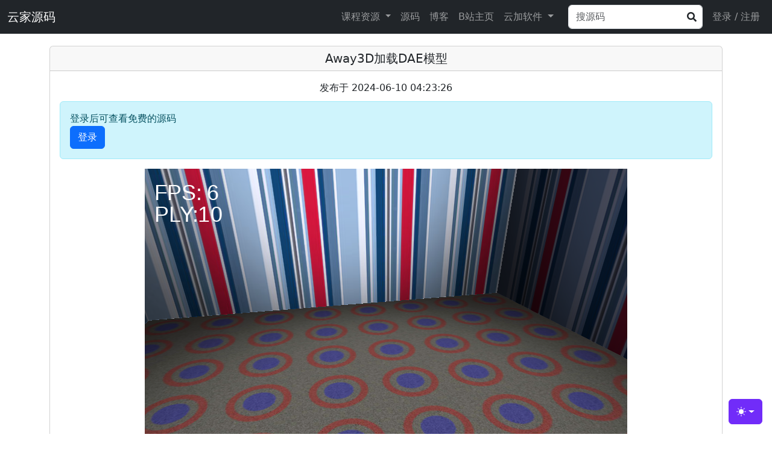

--- FILE ---
content_type: text/html
request_url: https://yunp.top/sc1/v/747
body_size: 7339
content:
<!doctype html>
<html lang="en" data-bs-theme="auto">
<head>
    <script src="/public/libs/bootstrap/exts/5.3/assets/js/color-modes.js"></script>
    <script src="https://yunpstatic.oss-cn-beijing.aliyuncs.com/libs/js/jquery/jquery-3.4.1.min.js"></script>
    <script src="/public/libs/vue/3/vue.global.prod.js"></script>
    <meta charset="utf-8">
    <meta name="viewport" content="width=device-width, initial-scale=1">
    <title>Away3D加载DAE模型 - 云家源码</title>

    <link rel="stylesheet" href="/public/libs/docsearch/3/dist/style.css">

    <link rel="stylesheet" href="/public/libs/fontawesome-free-5.12.1-web/css/all.min.css">
    <link href="/public/libs/bootstrap/5.3.2/css/bootstrap.min.css" rel="stylesheet" crossorigin="anonymous">
    <script src="/public/js/commons.js"></script>
    <script src="/public/js/frontend_output/webpack/wp_supports.js"></script>
    <script src="/public/js/frontend_output/webpack/custom_elements.js"></script>
    <meta name="theme-color" content="#712cf9">

    <style>
        .bd-placeholder-img {
            font-size: 1.125rem;
            text-anchor: middle;
            -webkit-user-select: none;
            -moz-user-select: none;
            user-select: none;
        }

        @media (min-width: 768px) {
            .bd-placeholder-img-lg {
                font-size: 3.5rem;
            }
        }

        .b-example-divider {
            width: 100%;
            height: 3rem;
            background-color: rgba(0, 0, 0, .1);
            border: solid rgba(0, 0, 0, .15);
            border-width: 1px 0;
            box-shadow: inset 0 .5em 1.5em rgba(0, 0, 0, .1), inset 0 .125em .5em rgba(0, 0, 0, .15);
        }

        .b-example-vr {
            flex-shrink: 0;
            width: 1.5rem;
            height: 100vh;
        }

        .bi {
            vertical-align: -.125em;
            fill: currentColor;
        }

        .nav-scroller {
            position: relative;
            z-index: 2;
            height: 2.75rem;
            overflow-y: hidden;
        }

        .nav-scroller .nav {
            display: flex;
            flex-wrap: nowrap;
            padding-bottom: 1rem;
            margin-top: -1px;
            overflow-x: auto;
            text-align: center;
            white-space: nowrap;
            -webkit-overflow-scrolling: touch;
        }

        .btn-bd-primary {
            --bd-violet-bg: #712cf9;
            --bd-violet-rgb: 112.520718, 44.062154, 249.437846;

            --bs-btn-font-weight: 600;
            --bs-btn-color: var(--bs-white);
            --bs-btn-bg: var(--bd-violet-bg);
            --bs-btn-border-color: var(--bd-violet-bg);
            --bs-btn-hover-color: var(--bs-white);
            --bs-btn-hover-bg: #6528e0;
            --bs-btn-hover-border-color: #6528e0;
            --bs-btn-focus-shadow-rgb: var(--bd-violet-rgb);
            --bs-btn-active-color: var(--bs-btn-hover-color);
            --bs-btn-active-bg: #5a23c8;
            --bs-btn-active-border-color: #5a23c8;
        }

        .bd-mode-toggle {
            z-index: 1500;
        }

        .bd-mode-toggle .dropdown-menu .active .bi {
            display: block !important;
        }
    </style>


    <style>
        body {
            padding-bottom: 20px;
        }

        .navbar {
            margin-bottom: 20px;
        }
    </style>
</head>
<body>



<svg xmlns="http://www.w3.org/2000/svg" class="d-none">
    <symbol id="check2" viewBox="0 0 16 16">
        <path d="M13.854 3.646a.5.5 0 0 1 0 .708l-7 7a.5.5 0 0 1-.708 0l-3.5-3.5a.5.5 0 1 1 .708-.708L6.5 10.293l6.646-6.647a.5.5 0 0 1 .708 0z"/>
    </symbol>
    <symbol id="circle-half" viewBox="0 0 16 16">
        <path d="M8 15A7 7 0 1 0 8 1v14zm0 1A8 8 0 1 1 8 0a8 8 0 0 1 0 16z"/>
    </symbol>
    <symbol id="moon-stars-fill" viewBox="0 0 16 16">
        <path d="M6 .278a.768.768 0 0 1 .08.858 7.208 7.208 0 0 0-.878 3.46c0 4.021 3.278 7.277 7.318 7.277.527 0 1.04-.055 1.533-.16a.787.787 0 0 1 .81.316.733.733 0 0 1-.031.893A8.349 8.349 0 0 1 8.344 16C3.734 16 0 12.286 0 7.71 0 4.266 2.114 1.312 5.124.06A.752.752 0 0 1 6 .278z"/>
        <path d="M10.794 3.148a.217.217 0 0 1 .412 0l.387 1.162c.173.518.579.924 1.097 1.097l1.162.387a.217.217 0 0 1 0 .412l-1.162.387a1.734 1.734 0 0 0-1.097 1.097l-.387 1.162a.217.217 0 0 1-.412 0l-.387-1.162A1.734 1.734 0 0 0 9.31 6.593l-1.162-.387a.217.217 0 0 1 0-.412l1.162-.387a1.734 1.734 0 0 0 1.097-1.097l.387-1.162zM13.863.099a.145.145 0 0 1 .274 0l.258.774c.115.346.386.617.732.732l.774.258a.145.145 0 0 1 0 .274l-.774.258a1.156 1.156 0 0 0-.732.732l-.258.774a.145.145 0 0 1-.274 0l-.258-.774a1.156 1.156 0 0 0-.732-.732l-.774-.258a.145.145 0 0 1 0-.274l.774-.258c.346-.115.617-.386.732-.732L13.863.1z"/>
    </symbol>
    <symbol id="sun-fill" viewBox="0 0 16 16">
        <path d="M8 12a4 4 0 1 0 0-8 4 4 0 0 0 0 8zM8 0a.5.5 0 0 1 .5.5v2a.5.5 0 0 1-1 0v-2A.5.5 0 0 1 8 0zm0 13a.5.5 0 0 1 .5.5v2a.5.5 0 0 1-1 0v-2A.5.5 0 0 1 8 13zm8-5a.5.5 0 0 1-.5.5h-2a.5.5 0 0 1 0-1h2a.5.5 0 0 1 .5.5zM3 8a.5.5 0 0 1-.5.5h-2a.5.5 0 0 1 0-1h2A.5.5 0 0 1 3 8zm10.657-5.657a.5.5 0 0 1 0 .707l-1.414 1.415a.5.5 0 1 1-.707-.708l1.414-1.414a.5.5 0 0 1 .707 0zm-9.193 9.193a.5.5 0 0 1 0 .707L3.05 13.657a.5.5 0 0 1-.707-.707l1.414-1.414a.5.5 0 0 1 .707 0zm9.193 2.121a.5.5 0 0 1-.707 0l-1.414-1.414a.5.5 0 0 1 .707-.707l1.414 1.414a.5.5 0 0 1 0 .707zM4.464 4.465a.5.5 0 0 1-.707 0L2.343 3.05a.5.5 0 1 1 .707-.707l1.414 1.414a.5.5 0 0 1 0 .708z"/>
    </symbol>
</svg>

<div class="dropdown position-fixed bottom-0 end-0 mb-3 me-3 bd-mode-toggle">
    <button class="btn btn-bd-primary py-2 dropdown-toggle d-flex align-items-center"
            id="bd-theme"
            type="button"
            aria-expanded="false"
            data-bs-toggle="dropdown"
            aria-label="Toggle theme (auto)">
        <svg class="bi my-1 theme-icon-active" width="1em" height="1em">
            <use href="#circle-half"></use>
        </svg>
        <span class="visually-hidden" id="bd-theme-text">Toggle theme</span>
    </button>
    <ul class="dropdown-menu dropdown-menu-end shadow" aria-labelledby="bd-theme-text">
        <li>
            <button type="button" class="dropdown-item d-flex align-items-center" data-bs-theme-value="light"
                    aria-pressed="false">
                <svg class="bi me-2 opacity-50 theme-icon" width="1em" height="1em">
                    <use href="#sun-fill"></use>
                </svg>
                Light
                <svg class="bi ms-auto d-none" width="1em" height="1em">
                    <use href="#check2"></use>
                </svg>
            </button>
        </li>
        <li>
            <button type="button" class="dropdown-item d-flex align-items-center" data-bs-theme-value="dark"
                    aria-pressed="false">
                <svg class="bi me-2 opacity-50 theme-icon" width="1em" height="1em">
                    <use href="#moon-stars-fill"></use>
                </svg>
                Dark
                <svg class="bi ms-auto d-none" width="1em" height="1em">
                    <use href="#check2"></use>
                </svg>
            </button>
        </li>
        <li>
            <button type="button" class="dropdown-item d-flex align-items-center active" data-bs-theme-value="auto"
                    aria-pressed="true">
                <svg class="bi me-2 opacity-50 theme-icon" width="1em" height="1em">
                    <use href="#circle-half"></use>
                </svg>
                Auto
                <svg class="bi ms-auto d-none" width="1em" height="1em">
                    <use href="#check2"></use>
                </svg>
            </button>
        </li>
    </ul>
</div>


<main>
    <nav class="navbar navbar-expand-lg navbar-dark bg-dark" aria-label="Offcanvas navbar large">
        <div class="container-fluid">
            <a class="navbar-brand" href="/sc1">云家源码</a>
            <button class="navbar-toggler" type="button" data-bs-toggle="offcanvas" data-bs-target="#offcanvasNavbar2"
                    aria-controls="offcanvasNavbar2" aria-label="Toggle navigation">
                <span class="navbar-toggler-icon"></span>
            </button>
            <div class="offcanvas offcanvas-end text-bg-dark" tabindex="-1" id="offcanvasNavbar2"
                 aria-labelledby="offcanvasNavbar2Label">
                <div class="offcanvas-header">
                    <h5 class="offcanvas-title" id="offcanvasNavbar2Label">云加源码</h5>
                    <button type="button" class="btn-close btn-close-white" data-bs-dismiss="offcanvas"
                            aria-label="Close"></button>
                </div>
                <div class="offcanvas-body" id="menubar-container">
                    <ul class="navbar-nav justify-content-end flex-grow-1 pe-3">
                        <li class="nav-item dropdown">
                            <a class="nav-link dropdown-toggle" href="#" id="dropdown1001" role="button"
                               data-bs-toggle="dropdown" aria-expanded="false">
                                课程资源
                            </a>
                            <ul class="dropdown-menu" aria-labelledby="dropdown1001">
                                <li><a class="dropdown-item" href="/app/index">所有课程</a></li>
                                <li>
                                    <hr class="dropdown-divider">
                                </li>
                                <li><a class="dropdown-item" href="/app/cat/16">JavaScript</a></li>
                                <li><a class="dropdown-item" href="/app/cat/15">Python</a></li>
                                <li><a class="dropdown-item" href="/app/cat/17">C/C++</a></li>
                                <li><a class="dropdown-item" href="/app/cat/22">Java</a></li>
                            </ul>
                        </li>
                        <li class="nav-item">
                            <a class="nav-link" href="/sc1">源码</a>
                        </li>
                        <li class="nav-item">
                            <a class="nav-link" href="/contents">博客</a>
                        </li>
                        <li class="nav-item">
                            <a class="nav-link" href="https://space.bilibili.com/411154753" target="_blank">B站主页</a>
                        </li>
                        <li class="nav-item dropdown">
                            <a class="nav-link dropdown-toggle" href="#" id="dropdown1000" role="button"
                               data-bs-toggle="dropdown" aria-expanded="false">
                                云加软件
                            </a>
                            <ul class="dropdown-menu" aria-labelledby="dropdown1000">
                                <li>
                                    <a class="dropdown-item" target="_blank"
                                       href="/public/apps/srop/sr.html">在线版录屏软件</a>
                                </li>
                                <li>
                                    <a class="dropdown-item" target="_blank"
                                       href="/public/apps/camerastream/index.html">在线版摄像头预览</a>
                                </li>
                                <li>
                                    <a class="dropdown-item" target="_blank"
                                       href="/public/apps/normalizetool/index.html">在线版模化工具</a>
                                </li>
                                <li>
                                    <a class="dropdown-item" target="_blank"
                                       href="https://github.com/plter/ToDataURL">ToDataURL</a>
                                </li>
                                <li>
                                    <a class="dropdown-item" target="_blank"
                                       href="https://github.com/plter/IconTool">IconTool</a>
                                </li>
                                <li>
                                    <a class="dropdown-item" target="_blank"
                                       href="https://github.com/plter/CodeLinesCalculator">CodeLinesCalculator</a>
                                </li>
                                <li>
                                    <a class="dropdown-item" target="_blank"
                                       href="https://github.com/osdg/LRCEditor">LRCEditor</a>
                                </li>
                            </ul>
                        </li>
                    </ul>
                    <form action="/sc1/s" class="d-flex mt-3 mt-lg-0" role="search" method="get"
                          style="position: relative;">
                        <input name="w" class="form-control me-2" type="search" placeholder="搜源码"
                               aria-label="Search" required>
                        <button class="btn" type="submit" style="position: absolute;right: 5px;top: 2px;">
                            <i class="fa fa-search"></i>
                        </button>
                    </form>
                </div>
                <script>$("<ul class='navbar-nav'></ul>").appendTo("#menubar-container").load("/user/ajax_info")</script>
            </div>
        </div>
    </nav>

    
    <div class="container">
        
            <div class="card">
                <h5 class="card-header" style="text-align: center">Away3D加载DAE模型</h5>
                <div class="card-body">
                    <div style="text-align: center;margin-bottom: 10px;">发布于 2024-06-10 04:23:26</div>
                    <div class="alert alert-info sc-info-container" role="alert">
                        Loading...
                    </div>
                    <script>$(".sc-info-container").load("/sc1/meta_ajax/747?r=" + Math.random())</script>
                    <div class="post-content"><!-- wp:html -->
<div class="text-center">
<game-view width="800" height="600" src="https://yunpstatic.oss-cn-beijing.aliyuncs.com/artonline/demos/awa3dloaddae/index.html"></game-view>
</div>
<!-- /wp:html -->

<!-- wp:paragraph -->
<p>主要源码如下</p>
<!-- /wp:paragraph -->

<!-- wp:code -->
<pre class="wp-block-code"><code>/*

 DAE file loading example in Away3d

 Demonstrates:

 How to use the Loader3D object to load an embedded internal DAE model.

 Code by Greg Caldwell
 greg.caldwell@geepersinteractive.co.uk
 http:&#47;&#47;www.geepers.co.uk
 http://www.geepersinteractive.co.uk

 This code is distributed under the MIT License

 Copyright (c) The Away Foundation http://www.theawayfoundation.org

 Permission is hereby granted, free of charge, to any person obtaining a copy
 of this software and associated documentation files (the “Software”), to deal
 in the Software without restriction, including without limitation the rights
 to use, copy, modify, merge, publish, distribute, sublicense, and/or sell
 copies of the Software, and to permit persons to whom the Software is
 furnished to do so, subject to the following conditions:

 The above copyright notice and this permission notice shall be included in
 all copies or substantial portions of the Software.

 THE SOFTWARE IS PROVIDED “AS IS”, WITHOUT WARRANTY OF ANY KIND, EXPRESS OR
 IMPLIED, INCLUDING BUT NOT LIMITED TO THE WARRANTIES OF MERCHANTABILITY,
 FITNESS FOR A PARTICULAR PURPOSE AND NONINFRINGEMENT. IN NO EVENT SHALL THE
 AUTHORS OR COPYRIGHT HOLDERS BE LIABLE FOR ANY CLAIM, DAMAGES OR OTHER
 LIABILITY, WHETHER IN AN ACTION OF CONTRACT, TORT OR OTHERWISE, ARISING FROM,
 OUT OF OR IN CONNECTION WITH THE SOFTWARE OR THE USE OR OTHER DEALINGS IN
 THE SOFTWARE.

 */
package;

import openfl.display.Sprite;
import openfl.net.URLRequest;
import openfl.events.Event;
import openfl.events.MouseEvent;
import openfl.geom.Vector3D;
import openfl.Vector;

import away3d.containers.View3D;
import away3d.lights.DirectionalLight;
import away3d.materials.lightpickers.StaticLightPicker;
import away3d.materials.methods.SoftShadowMapMethod;
import away3d.containers.ObjectContainer3D;
import away3d.controllers.HoverController;
import away3d.primitives.PlaneGeometry;
import away3d.primitives.CubeGeometry;
import away3d.library.Asset3DLibrary;
import away3d.loaders.parsers.DAEParser;
import away3d.loaders.misc.AssetLoaderContext;
import away3d.events.Asset3DEvent;
import away3d.entities.Mesh;
import away3d.library.assets.IAsset;
import away3d.library.assets.Asset3DType;
import away3d.materials.SinglePassMaterialBase;
import away3d.utils.Cast;
import away3d.textures.BitmapCubeTexture;
import away3d.materials.TextureMaterial;
import openfl.display.BitmapData;

import openfl.Assets;
import openfl.Lib;

class Main extends Sprite
{
	//engine variables
	var _view:View3D;
	var _cameraController:HoverController;

	//light objects
	var _light:DirectionalLight;
	var _lightPicker:StaticLightPicker;
	var _direction:Vector3D;
	var _shadow:SoftShadowMapMethod;

	//scene objects and materials
	var _carpetMat:TextureMaterial;
	var _roomMat:TextureMaterial;
	var _carpet:Mesh;
	var _room:Mesh;
	var _rockingHorse:Mesh;

	//animation vars
	var _counter:Float;
	var _rockingPoint:Vector3D;

	//navigation variables
	var _move:Bool;
	var _lastPanAngle:Float;
	var _lastTiltAngle:Float;
	var _lastMouseX:Float;
	var _lastMouseY:Float;

	/**
	 * Constructor
	 */
	public function new()
	{
		super();
		init();
	}

	/**
	 * Global initialise function
	 */
	private function init():Void
	{
		initEngine();
		initLights();
		initMaterials();
		initObjects();
		initListeners();
   }

	/**
	 * Initialise the engine
	 */
	private function initEngine():Void
	{
		_counter = 0;

		_view = new View3D();
		_view.camera.z = 1000;
		this.addChild(_view);

		//set the background of the view to something suitable
		_view.backgroundColor = 0x1e2125;
 
		var target = new ObjectContainer3D();
		target.y = 250;
		
		//setup controller to be used on the camera
		_cameraController = new HoverController( _view.camera, target );
		_cameraController.distance = 1000;
		_cameraController.minTiltAngle = 0;
		_cameraController.maxTiltAngle = 45;
		_cameraController.panAngle = 15;
		_cameraController.tiltAngle = 10;

		//stats
		this.addChild(new away3d.debug.AwayFPS(_view, 10, 10, 0xffffff, 3));
	}

	/**
	 * Initialise the lights
	 */
	private function initLights():Void
	{
		//create the light for the scene
		_light = new DirectionalLight();
		_light.color = 0x808080;
		_light.direction = new Vector3D(0.4, -0.3, -0.4);
		_light.ambient = 0.75;
		_light.ambientColor = 0x60657b;
		_light.diffuse = 2.2;
		_light.specular = 0.8;
		_view.scene.addChild(this._light);

		//create the lightppicker for the material
		_lightPicker = new StaticLightPicker( &#91; this._light ] );
	}

	/**
	 * Initialise the materials
	 */
	private function initMaterials():Void
	{
		#if !ios
		_shadow = new SoftShadowMapMethod(_light, 15, 10);
		_shadow.epsilon = 0.2;
		#end

		_carpetMat = new TextureMaterial(Cast.bitmapTexture("assets/carpet.jpg"));
		#if !ios
		_carpetMat.shadowMethod = _shadow;
		#end
		_carpetMat.specular = 0;
		_carpetMat.lightPicker = _lightPicker;
		_carpetMat.repeat = true;

		_roomMat = new TextureMaterial(Cast.bitmapTexture("assets/wallpaper.jpg"));
		_roomMat.specular = 0;
		_roomMat.lightPicker = _lightPicker;
		_roomMat.repeat = true;
	}

	/**
	 * Initialise the scene objects
	 */
	private function initObjects():Void
	{
		_carpet = new Mesh(new PlaneGeometry(2500, 2500), _carpetMat);
		_carpet.castsShadows = false;
		_view.scene.addChild(_carpet);

		var wall = new Mesh(new PlaneGeometry(2500, 2500), _roomMat);
		wall.castsShadows = false;
		wall.rotationX = -90;
		wall.y = 1250;
		
		var wall1 = wall.clone();
		wall1.x = -1250;
		wall1.rotationY = -90;
		_view.scene.addChild(wall1);

		var wall2 = wall.clone();
		wall2.x = 1250;
		wall2.rotationY = 90;
		_view.scene.addChild(wall2);

		var wall3 = wall.clone();
		wall3.z = 1250;
		_view.scene.addChild(wall3);

		var wall4 = wall.clone();
		wall4.z = -1250;
		wall4.rotationY = 180;
		_view.scene.addChild(wall4);
	}

	/**
	 * Initialise the listeners
	 */
	private function initListeners():Void
	{
		// setup render loop
		addEventListener(Event.ENTER_FRAME, onEnterFrame);

		// add mouse and resize events
		stage.addEventListener(Event.RESIZE, onResize);
		stage.addEventListener(MouseEvent.MOUSE_DOWN, onMouseDown);
		stage.addEventListener(MouseEvent.MOUSE_UP, onMouseUp);
		onResize();

		//setup the url map for textures in the 3ds file
		var assetLoaderContext:AssetLoaderContext = new AssetLoaderContext();
		assetLoaderContext.mapUrlToData("../images/Material1noCulling.jpg", Assets.getBitmapData("assets/Material1noCulling.jpg"));
		assetLoaderContext.mapUrlToData("../images/Color_009noCulling.jpg", Assets.getBitmapData("assets/Color_009noCulling.jpg"));
		
		Asset3DLibrary.enableParser(DAEParser);
		Asset3DLibrary.addEventListener(Asset3DEvent.ASSET_COMPLETE, onAssetComplete);
		Asset3DLibrary.loadData(Assets.getBytes('assets/hobbelpaard.dae'), assetLoaderContext);
	}

	/**
	 * Listener function for asset complete event on loader
	 */
	private function onAssetComplete (event:Asset3DEvent)
	{
		var asset:IAsset = event.asset;

		switch (asset.assetType)
		{
			case Asset3DType.MESH :
				_rockingHorse = cast(asset, Mesh);
				_rockingPoint = _rockingHorse.pivotPoint.clone();
				_view.scene.addChild(_rockingHorse);

			case Asset3DType.MATERIAL:
				var material:SinglePassMaterialBase = cast(asset, SinglePassMaterialBase);
				material.ambientColor = 0xffffff;
				material.lightPicker = _lightPicker;
		}
	}


	/**
	 * Navigation and render loop
	 */
	private function onEnterFrame(e:Event):Void
	{
		if (_move) {
			_cameraController.panAngle = 0.3*(stage.mouseX - _lastMouseX) + _lastPanAngle;
			_cameraController.tiltAngle = 0.3*(stage.mouseY - _lastMouseY) + _lastTiltAngle;
		}

		_counter = Lib.getTimer() / 500;

		if (_rockingHorse!=null) {
			_rockingHorse.rotationZ = Math.sin(_counter) * 15;

			var position = Math.sin(_counter) * -25;
			_rockingHorse.pivotPoint = _rockingPoint.add( new Vector3D(position, 0, 0) );
			_rockingHorse.x = position;
			_rockingHorse.y = Math.abs(position * 0.5) + 10;
		}

		_view.render();
	}

	/**
	 * Mouse down listener for navigation
	 */
	private function onMouseDown(event:MouseEvent):Void
	{
		_lastPanAngle = _cameraController.panAngle;
		_lastTiltAngle = _cameraController.tiltAngle;
		_lastMouseX = stage.mouseX;
		_lastMouseY = stage.mouseY;
		_move = true;
		stage.addEventListener(Event.MOUSE_LEAVE, onStageMouseLeave);
	}
	
	/**
	 * Mouse up listener for navigation
	 */
	private function onMouseUp(event:MouseEvent):Void
	{
		_move = false;
		stage.removeEventListener(Event.MOUSE_LEAVE, onStageMouseLeave);
	}
	
	/**
	 * Mouse stage leave listener for navigation
	 */
	private function onStageMouseLeave(event:Event):Void
	{
		_move = false;
		stage.removeEventListener(Event.MOUSE_LEAVE, onStageMouseLeave);
	}

	/**
	 * stage listener for resize events
	 */
	private function onResize(event:Event = null):Void
	{
		_view.width = stage.stageWidth;
		_view.height = stage.stageHeight;
	}
}

</code></pre>
<!-- /wp:code --></div>
                </div>
            </div>
        
    </div>


    <footer class="footer" style="text-align: center;padding: 20px;">
        <nav class="footer-item">
            <div>
                <a href="http://beian.miit.gov.cn" target="_blank">京ICP备18002805号-1</a>
                <span>ICP证京B2-20203650</span>
                <a href="https://github.com/cms4py/cms4py" target="_blank">
                    技术支持 <i class="fab fa-github"></i>cms4py
                </a>
            </div>
            <div>北京顶级云加科技有限公司 电话：010-86398072 北京市海淀区志新村小区30号楼二层2119室
            </div>
        </nav>
    </footer>

    <script>
    var _hmt = _hmt || [];
    (function () {
        var hm = document.createElement("script");
        hm.src = "https://hm.baidu.com/hm.js?d228b4b33a261aa440f167ce4c40678a";
        var s = document.getElementsByTagName("script")[0];
        s.parentNode.insertBefore(hm, s);
    })();
</script>
</main>

<script src="/public/libs/bootstrap/5.3.2/js/bootstrap.bundle.min.js" crossorigin="anonymous"></script>
<link rel="stylesheet" href="/public/libs/highlight/styles/dark.min.css">
<script src="/public/libs/highlight/highlight.min.js"></script>
<script>hljs.highlightAll();</script>
</body>
</html>

--- FILE ---
content_type: text/html
request_url: https://yunp.top/user/ajax_info
body_size: 221
content:

    <li class="nav-item">
        <a class="nav-link" href="/user/login">登录 / 注册</a>
    </li>


--- FILE ---
content_type: text/html
request_url: https://yunp.top/sc1/meta_ajax/747?r=0.026468521098826248
body_size: 273
content:

    登录后可查看免费的源码<br>
    <a href="/user/login?_next=/sc1/v/747" class="btn btn-primary">登录</a>


--- FILE ---
content_type: text/html
request_url: https://yunpstatic.oss-cn-beijing.aliyuncs.com/artonline/demos/awa3dloaddae/index.html
body_size: 730
content:
<!DOCTYPE html>
<html lang="en">
<head>
	
	<meta charset="utf-8">
	
	<title>Away3D Basic LoadDAE</title>
	
	<meta id="viewport" name="viewport" content="width=device-width, initial-scale=1.0, maximum-scale=1.0, user-scalable=no" />
	<meta name="apple-mobile-web-app-capable" content="yes">
	
	
	<link rel="shortcut icon" type="image/png" href="./favicon.png">
	
	
	<script type="text/javascript" src="./LoadDAE.js"></script>
	
	<script>
		window.addEventListener ("touchmove", function (event) { event.preventDefault (); }, { capture: false, passive: false });
		if (typeof window.devicePixelRatio != 'undefined' && window.devicePixelRatio > 2) {
			var meta = document.getElementById ("viewport");
			meta.setAttribute ('content', 'width=device-width, initial-scale=' + (2 / window.devicePixelRatio) + ', user-scalable=no');
		}
	</script>
	
	<style>
		html,body { margin: 0; padding: 0; height: 100%; overflow: hidden; }
		#openfl-content { background: #000000; width: 100%; height: 100%; }

	</style>
	
</head>
<body>
	
	<noscript>This webpage makes extensive use of JavaScript. Please enable JavaScript in your web browser to view this page.</noscript>
	
	<div id="openfl-content"></div>
	
	<script type="text/javascript">
		lime.embed ("LoadDAE", "openfl-content", 0, 0, { parameters: {} });
	</script>
	
</body>
</html>


--- FILE ---
content_type: application/javascript
request_url: https://yunp.top/public/js/frontend_output/webpack/custom_elements.js
body_size: 533
content:
(()=>{"use strict";class e extends HTMLElement{connectedCallback(){this.style.display="inline-block",this.style.overflow="hidden",this.style.boxSizing="border-box",this._gameWidth=parseInt(this.getAttribute("width"))||550,this._gameHeight=parseInt(this.getAttribute("height"))||400,this.style.width="100%",this.style.maxWidth=`${this._gameWidth}px`,this._src=this.getAttribute("src"),this.buildIFrame()}syncContentScale(){if(!this._gameIFrame)return;let e=this.getBoundingClientRect().width/this._gameWidth;this._gameIFrame.style.transform=`scale(${e},${e})`,this.style.height=this._gameHeight*e+"px"}buildIFrame(){this._src&&(this._gameIFrame=document.createElement("iframe"),this._gameIFrame.src=this._src,this._gameIFrame.allowFullscreen=!0,this._gameIFrame.width=`${this._gameWidth}`,this._gameIFrame.height=`${this._gameHeight}`,this._gameIFrame.style.transformOrigin="0 0",this._gameIFrame.style.border="none",this._gameIFrame.style.margin="0",this._gameIFrame.style.padding="0",this.appendChild(this._gameIFrame),this.syncContentScale(),new ResizeObserver(function(e,t){this.syncContentScale()}.bind(this)).observe(this))}}window.customElements.define("game-view",e)})();

--- FILE ---
content_type: application/javascript
request_url: https://yunp.top/public/js/commons.js
body_size: 921
content:
(function () {

    window.yunp = window.yunp || {};

    yunp.Env = {
        _isWechat: false,//是否运行于微信中
        set isWechat(value) {
            this._isWechat = value;
        },
        get isWechat() {
            return this._isWechat;
        }
    };

    yunp.GlobalEvents = {
        BTN_BUY_COURSE_CLICKED: "btnBuyCourseClicked"
    };

    yunp.decodeKVString = function (kvString) {
        var result = {};
        if (kvString && kvString.length > 1) {
            kvString = kvString.substr(1);
            var parts = kvString.split("&");
            if (parts) {
                parts.forEach(function (value) {
                    var kvPareArray = value.split("=");
                    if (kvPareArray && kvPareArray.length === 2) {
                        result[kvPareArray[0]] = kvPareArray[1];
                    }
                });
            }
        }
        return result;
    };

    yunp.decodeLocationSearch = function () {
        return yunp.decodeKVString(location.search);
    };

    yunp.decodeLocationHash = function () {
        return yunp.decodeKVString(location.hash);
    };

    yunp.decodeUrlParams = function () {
        return {search: yunp.decodeKVString(location.search), hash: yunp.decodeKVString(location.hash)};
    };


    yunp.login = function () {
        location.href = "/user/login?_next=" + location.href;
    }


    yunp.Dialog = {
        showMessageDialog(msg, title = "", closeCallback, closeBtnClass = "btn-danger") {
            let jq = $(`<div class="modal fade" tabindex="-1" role="dialog">
  <div class="modal-dialog" role="document">
    <div class="modal-content">
      <div class="modal-header">
        <h5 class="modal-title">${title}</h5>
        <button type="button" class="btn-close" data-bs-dismiss="modal" aria-label="Close"></button>
      </div>
      <div class="modal-body">
        ${msg}
      </div>
      <div class="modal-footer">
        <button type="button" class="btn ${closeBtnClass}" data-bs-dismiss="modal">好的</button>
      </div>
    </div>
  </div>
</div>`).appendTo(document.body);

            let modal = new bootstrap.Modal(jq[0], {
                keyboard: true,
                backdrop: true,
            });
            modal.show();
            jq[0].addEventListener("hide.bs.modal", function (e) {
                jq.remove();
                if (closeCallback) {
                    closeCallback();
                }
            });
        }
    }
})();

--- FILE ---
content_type: application/javascript
request_url: https://yunp.top/public/libs/bootstrap/exts/5.3/assets/js/color-modes.js
body_size: 874
content:
/*!
 * Color mode toggler for Bootstrap's docs (https://getbootstrap.com/)
 * Copyright 2011-2023 The Bootstrap Authors
 * Licensed under the Creative Commons Attribution 3.0 Unported License.
 */

(() => {
    'use strict'

    const getStoredTheme = () => localStorage.getItem('theme')
    const setStoredTheme = theme => localStorage.setItem('theme', theme)

    const getPreferredTheme = () => {
        const storedTheme = getStoredTheme()
        if (storedTheme) {
            return storedTheme
        }

        return window.matchMedia('(prefers-color-scheme: dark)').matches ? 'dark' : 'light'
    }

    const setTheme = theme => {
        if (theme === 'auto' && window.matchMedia('(prefers-color-scheme: dark)').matches) {
            document.documentElement.setAttribute('data-bs-theme', 'dark')
        } else {
            document.documentElement.setAttribute('data-bs-theme', theme)
        }
    }

    setTheme(getPreferredTheme())

    const showActiveTheme = (theme, focus = false) => {
        const themeSwitcher = document.querySelector('#bd-theme')

        if (!themeSwitcher) {
            return
        }

        const themeSwitcherText = document.querySelector('#bd-theme-text')
        const activeThemeIcon = document.querySelector('.theme-icon-active use')
        const btnToActive = document.querySelector(`[data-bs-theme-value="${theme}"]`)
        const svgOfActiveBtn = btnToActive.querySelector('svg use').getAttribute('href')

        document.querySelectorAll('[data-bs-theme-value]').forEach(element => {
            element.classList.remove('active')
            element.setAttribute('aria-pressed', 'false')
        })

        btnToActive.classList.add('active')
        btnToActive.setAttribute('aria-pressed', 'true')
        activeThemeIcon.setAttribute('href', svgOfActiveBtn)
        const themeSwitcherLabel = `${themeSwitcherText.textContent} (${btnToActive.dataset.bsThemeValue})`
        themeSwitcher.setAttribute('aria-label', themeSwitcherLabel)

        if (focus) {
            themeSwitcher.focus()
        }
    }

    window.matchMedia('(prefers-color-scheme: dark)').addEventListener('change', () => {
        const storedTheme = getStoredTheme()
        if (storedTheme !== 'light' && storedTheme !== 'dark') {
            setTheme(getPreferredTheme())
        }
    })

    window.addEventListener('DOMContentLoaded', () => {
        showActiveTheme(getPreferredTheme())

        document.querySelectorAll('[data-bs-theme-value]')
            .forEach(toggle => {
                toggle.addEventListener('click', () => {
                    const theme = toggle.getAttribute('data-bs-theme-value')
                    setStoredTheme(theme)
                    setTheme(theme)
                    showActiveTheme(theme, true)
                })
            })
    })
})()
